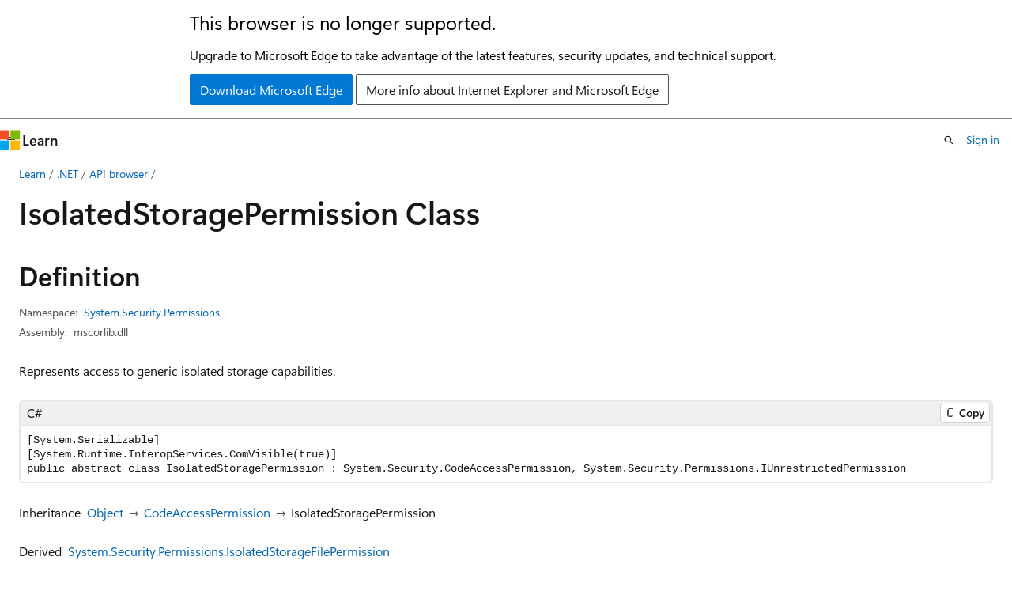

--- FILE ---
content_type: text/html
request_url: https://learn.microsoft.com/en-us/dotnet/api/system.security.permissions.isolatedstoragepermission?view=netframework-4.7.1
body_size: 78764
content:
 <!DOCTYPE html>
		<html
			class="layout layout-holy-grail   show-table-of-contents reference show-breadcrumb default-focus"
			lang="en-us"
			dir="ltr"
			data-authenticated="false"
			data-auth-status-determined="false"
			data-target="docs"
			x-ms-format-detection="none"
		>
			
		<head>
			<title>IsolatedStoragePermission Class (System.Security.Permissions) | Microsoft Learn</title>
			<meta charset="utf-8" />
			<meta name="viewport" content="width=device-width, initial-scale=1.0" />
			<meta name="color-scheme" content="light dark" />

			<meta name="description" content="Represents access to generic isolated storage capabilities. " />
			<link rel="canonical" href="https://learn.microsoft.com/en-us/dotnet/api/system.security.permissions.isolatedstoragepermission?view=windowsdesktop-10.0" /> 

			<!-- Non-customizable open graph and sharing-related metadata -->
			<meta name="twitter:card" content="summary_large_image" />
			<meta name="twitter:site" content="@MicrosoftLearn" />
			<meta property="og:type" content="website" />
			<meta property="og:image:alt" content="Microsoft Learn" />
			<meta property="og:image" content="https://learn.microsoft.com/en-us/media/open-graph-image.png" />
			<!-- Page specific open graph and sharing-related metadata -->
			<meta property="og:title" content="IsolatedStoragePermission Class (System.Security.Permissions)" />
			<meta property="og:url" content="https://learn.microsoft.com/en-us/dotnet/api/system.security.permissions.isolatedstoragepermission?view=windowsdesktop-10.0" />
			<meta property="og:description" content="Represents access to generic isolated storage capabilities. " />
			<meta name="platform_id" content="1db2bbca-e18e-d2df-6251-9186d1648d45" /> <meta name="scope" content=".NET" />
			<meta name="locale" content="en-us" />
			 <meta name="adobe-target" content="true" /> 
			<meta name="uhfHeaderId" content="MSDocsHeader-DotNet" />

			<meta name="page_type" content="dotnet" />

			<!--page specific meta tags-->
			

			<!-- custom meta tags -->
			
		<meta name="uid" content="System.Security.Permissions.IsolatedStoragePermission" />
	
		<meta name="namespace" content="System.Security.Permissions" />
	
		<meta name="monikers" content="netframework-1.1" />
	
		<meta name="monikers" content="netstandard-2.0-pp" />
	
		<meta name="monikers" content="netframework-2.0" />
	
		<meta name="monikers" content="windowsdesktop-3.0" />
	
		<meta name="monikers" content="netframework-3.0" />
	
		<meta name="monikers" content="netframework-3.5" />
	
		<meta name="monikers" content="windowsdesktop-3.1" />
	
		<meta name="monikers" content="netframework-4.0" />
	
		<meta name="monikers" content="netframework-4.5" />
	
		<meta name="monikers" content="netframework-4.5.1" />
	
		<meta name="monikers" content="netframework-4.5.2" />
	
		<meta name="monikers" content="netframework-4.6" />
	
		<meta name="monikers" content="netframework-4.6.1" />
	
		<meta name="monikers" content="netframework-4.6.2" />
	
		<meta name="monikers" content="netframework-4.7" />
	
		<meta name="monikers" content="netframework-4.7.1-pp" />
	
		<meta name="monikers" content="netframework-4.7.1" />
	
		<meta name="monikers" content="netframework-4.7.2-pp" />
	
		<meta name="monikers" content="netframework-4.7.2" />
	
		<meta name="monikers" content="netframework-4.8-pp" />
	
		<meta name="monikers" content="netframework-4.8" />
	
		<meta name="monikers" content="netframework-4.8.1-pp" />
	
		<meta name="monikers" content="netframework-4.8.1" />
	
		<meta name="monikers" content="windowsdesktop-5.0" />
	
		<meta name="monikers" content="windowsdesktop-6.0" />
	
		<meta name="monikers" content="windowsdesktop-7.0" />
	
		<meta name="monikers" content="net-8.0-pp" />
	
		<meta name="monikers" content="windowsdesktop-8.0" />
	
		<meta name="monikers" content="net-9.0-pp" />
	
		<meta name="monikers" content="windowsdesktop-9.0" />
	
		<meta name="monikers" content="net-10.0-pp" />
	
		<meta name="monikers" content="windowsdesktop-10.0" />
	
		<meta name="schema" content="NetType" />
	
		<meta name="breadcrumb_path" content="/dotnet/breadcrumb/toc.json" />
	
		<meta name="recommendations" content="true" />
	
		<meta name="author" content="dotnet-bot" />
	
		<meta name="ms.author" content="dotnetcontent" />
	
		<meta name="ms.date" content="2025-07-01T00:00:00Z" />
	
		<meta name="show_latex" content="true" />
	
		<meta name="apiPlatform" content="dotnet" />
	
		<meta name="ms.topic" content="reference" />
	
		<meta name="ms.service" content="dotnet-api" />
	
		<meta name="products" content="https://authoring-docs-microsoft.poolparty.biz/devrel/7696cda6-0510-47f6-8302-71bb5d2e28cf" />
	
		<meta name="feedback_system" content="OpenSource" />
	
		<meta name="feedback_product_url" content="https://aka.ms/feedback/report?space=61" />
	
		<meta name="feedback_help_link_url" content="https://learn.microsoft.com/answers/tags/97/dotnet" />
	
		<meta name="feedback_help_link_type" content="get-help-at-qna" />
	
		<meta name="ms.subservice" content="system.security" />
	
		<meta name="APIName" content="System.Security.Permissions.IsolatedStoragePermission" />
	
		<meta name="APILocation" content="mscorlib.dll" />
	
		<meta name="APILocation" content="System.Security.Permissions.dll" />
	
		<meta name="TopicType" content="apiref" />
	
		<meta name="APIType" content="Assembly" />
	
		<meta name="document_id" content="84aaf022-e8e6-573c-c7f8-20c869030fe9" />
	
		<meta name="document_version_independent_id" content="febc1ac3-a72b-ee8e-e258-217b09c7fe60" />
	
		<meta name="updated_at" content="2026-01-08T16:37:00Z" />
	
		<meta name="original_content_git_url" content="https://github.com/dotnet/dotnet-api-docs/blob/live/xml/System.Security.Permissions/IsolatedStoragePermission.xml" />
	
		<meta name="gitcommit" content="https://github.com/dotnet/dotnet-api-docs/blob/8951105f79a6069b2bba757535c0cd593cb2377d/xml/System.Security.Permissions/IsolatedStoragePermission.xml" />
	
		<meta name="git_commit_id" content="8951105f79a6069b2bba757535c0cd593cb2377d" />
	
		<meta name="default_moniker" content="windowsdesktop-10.0" />
	
		<meta name="site_name" content="Docs" />
	
		<meta name="depot_name" content="VS.dotnet-api-docs" />
	
		<meta name="page_kind" content="class" />
	
		<meta name="ms.assetid" content="System.Security.Permissions.IsolatedStoragePermission" />
	
		<meta name="toc_rel" content="_splitted/system.security.permissions/toc.json" />
	
		<meta name="search.mshattr.devlang" content="csharp vb fsharp cpp" />
	
		<meta name="asset_id" content="api/system.security.permissions.isolatedstoragepermission" />
	
		<meta name="moniker_range_name" content="ad9645221df901a13c540be466fb041e" />
	
		<meta name="item_type" content="Content" />
	
		<meta name="source_path" content="xml/System.Security.Permissions/IsolatedStoragePermission.xml" />
	
		<meta name="github_feedback_content_git_url" content="https://github.com/dotnet/dotnet-api-docs/blob/main/xml/System.Security.Permissions/IsolatedStoragePermission.xml" />
	 
		<meta name="cmProducts" content="https://authoring-docs-microsoft.poolparty.biz/devrel/7696cda6-0510-47f6-8302-71bb5d2e28cf" data-source="generated" />
	
		<meta name="spProducts" content="https://authoring-docs-microsoft.poolparty.biz/devrel/69c76c32-967e-4c65-b89a-74cc527db725" data-source="generated" />
	

			<!-- assets and js globals -->
			
			<link rel="stylesheet" href="/static/assets/0.4.03301.7415-7dd881c1/styles/site-ltr.css" />
			
			<link rel="preconnect" href="//mscom.demdex.net" crossorigin />
						<link rel="dns-prefetch" href="//target.microsoft.com" />
						<link rel="dns-prefetch" href="//microsoftmscompoc.tt.omtrdc.net" />
						<link
							rel="preload"
							as="script"
							href="/static/third-party/adobe-target/at-js/2.9.0/at.js"
							integrity="sha384-l4AKhsU8cUWSht4SaJU5JWcHEWh1m4UTqL08s6b/hqBLAeIDxTNl+AMSxTLx6YMI"
							crossorigin="anonymous"
							id="adobe-target-script"
							type="application/javascript"
						/>
			<script src="https://wcpstatic.microsoft.com/mscc/lib/v2/wcp-consent.js"></script>
			<script src="https://js.monitor.azure.com/scripts/c/ms.jsll-4.min.js"></script>
			<script src="/_themes/docs.theme/master/en-us/_themes/global/deprecation.js"></script>

			<!-- msdocs global object -->
			<script id="msdocs-script">
		var msDocs = {
  "environment": {
    "accessLevel": "online",
    "azurePortalHostname": "portal.azure.com",
    "reviewFeatures": false,
    "supportLevel": "production",
    "systemContent": true,
    "siteName": "learn",
    "legacyHosting": false
  },
  "data": {
    "contentLocale": "en-us",
    "contentDir": "ltr",
    "userLocale": "en-us",
    "userDir": "ltr",
    "pageTemplate": "Reference",
    "brand": "",
    "context": {},
    "standardFeedback": false,
    "showFeedbackReport": false,
    "feedbackHelpLinkType": "get-help-at-qna",
    "feedbackHelpLinkUrl": "https://learn.microsoft.com/answers/tags/97/dotnet",
    "feedbackSystem": "OpenSource",
    "feedbackGitHubRepo": "dotnet/dotnet-api-docs",
    "feedbackProductUrl": "https://aka.ms/feedback/report?space=61",
    "extendBreadcrumb": false,
    "isEditDisplayable": true,
    "isPrivateUnauthorized": false,
    "hideViewSource": false,
    "isPermissioned": false,
    "hasRecommendations": false,
    "contributors": [
      {
        "name": "gewarren",
        "url": "https://github.com/gewarren"
      },
      {
        "name": "TianqiZhang",
        "url": "https://github.com/TianqiZhang"
      },
      {
        "name": "BillWagner",
        "url": "https://github.com/BillWagner"
      },
      {
        "name": "jkotas",
        "url": "https://github.com/jkotas"
      },
      {
        "name": "mairaw",
        "url": "https://github.com/mairaw"
      },
      {
        "name": "dend",
        "url": "https://github.com/dend"
      },
      {
        "name": "yishengjin1413",
        "url": "https://github.com/yishengjin1413"
      }
    ],
    "mathjax": {},
    "defaultDevLang": "csharp",
    "openSourceFeedbackIssueUrl": "https://github.com/dotnet/dotnet-api-docs/issues/new?template=z-customer-feedback.yml",
    "openSourceFeedbackIssueTitle": ""
  },
  "functions": {}
};;
	</script>

			<!-- base scripts, msdocs global should be before this -->
			<script src="/static/assets/0.4.03301.7415-7dd881c1/scripts/en-us/index-docs.js"></script>
			

			<!-- json-ld -->
			
		</head>
	
			<body
				id="body"
				data-bi-name="body"
				class="layout-body "
				lang="en-us"
				dir="ltr"
			>
				<header class="layout-body-header">
		<div class="header-holder has-default-focus">
			
		<a
			href="#main"
			
			style="z-index: 1070"
			class="outline-color-text visually-hidden-until-focused position-fixed inner-focus focus-visible top-0 left-0 right-0 padding-xs text-align-center background-color-body"
			
		>
			Skip to main content
		</a>
	
		<a
			href="#side-doc-outline"
			
			style="z-index: 1070"
			class="outline-color-text visually-hidden-until-focused position-fixed inner-focus focus-visible top-0 left-0 right-0 padding-xs text-align-center background-color-body"
			
		>
			Skip to in-page navigation
		</a>
	
		<a
			href="#"
			data-skip-to-ask-learn
			style="z-index: 1070"
			class="outline-color-text visually-hidden-until-focused position-fixed inner-focus focus-visible top-0 left-0 right-0 padding-xs text-align-center background-color-body"
			hidden
		>
			Skip to Ask Learn chat experience
		</a>
	

			<div hidden id="cookie-consent-holder" data-test-id="cookie-consent-container"></div>
			<!-- Unsupported browser warning -->
			<div
				id="unsupported-browser"
				style="background-color: white; color: black; padding: 16px; border-bottom: 1px solid grey;"
				hidden
			>
				<div style="max-width: 800px; margin: 0 auto;">
					<p style="font-size: 24px">This browser is no longer supported.</p>
					<p style="font-size: 16px; margin-top: 16px;">
						Upgrade to Microsoft Edge to take advantage of the latest features, security updates, and technical support.
					</p>
					<div style="margin-top: 12px;">
						<a
							href="https://go.microsoft.com/fwlink/p/?LinkID=2092881 "
							style="background-color: #0078d4; border: 1px solid #0078d4; color: white; padding: 6px 12px; border-radius: 2px; display: inline-block;"
						>
							Download Microsoft Edge
						</a>
						<a
							href="https://learn.microsoft.com/en-us/lifecycle/faq/internet-explorer-microsoft-edge"
							style="background-color: white; padding: 6px 12px; border: 1px solid #505050; color: #171717; border-radius: 2px; display: inline-block;"
						>
							More info about Internet Explorer and Microsoft Edge
						</a>
					</div>
				</div>
			</div>
			<!-- site header -->
			<header
				id="ms--site-header"
				data-test-id="site-header-wrapper"
				role="banner"
				itemscope="itemscope"
				itemtype="http://schema.org/Organization"
			>
				<div
					id="ms--mobile-nav"
					class="site-header display-none-tablet padding-inline-none gap-none"
					data-bi-name="mobile-header"
					data-test-id="mobile-header"
				></div>
				<div
					id="ms--primary-nav"
					class="site-header display-none display-flex-tablet"
					data-bi-name="L1-header"
					data-test-id="primary-header"
				></div>
				<div
					id="ms--secondary-nav"
					class="site-header display-none display-flex-tablet"
					data-bi-name="L2-header"
					data-test-id="secondary-header"
					
				></div>
			</header>
			
		<!-- banner -->
		<div data-banner>
			<div id="disclaimer-holder"></div>
			
		</div>
		<!-- banner end -->
	
		</div>
	</header>
				 <section
					id="layout-body-menu"
					class="layout-body-menu display-flex"
					data-bi-name="menu"
			  >
					
		<div
			id="left-container"
			class="left-container display-none display-block-tablet padding-inline-sm padding-bottom-sm width-full"
			data-toc-container="true"
		>
			<!-- Regular TOC content (default) -->
			<div id="ms--toc-content" class="height-full">
				<nav
					id="affixed-left-container"
					class="margin-top-sm-tablet position-sticky display-flex flex-direction-column"
					aria-label="Primary"
					data-bi-name="left-toc"
					role="navigation"
				></nav>
			</div>
			<!-- Collapsible TOC content (hidden by default) -->
			<div id="ms--toc-content-collapsible" class="height-full" hidden>
				<nav
					id="affixed-left-container"
					class="margin-top-sm-tablet position-sticky display-flex flex-direction-column"
					aria-label="Primary"
					data-bi-name="left-toc"
					role="navigation"
				>
					<div
						id="ms--collapsible-toc-header"
						class="display-flex justify-content-flex-end margin-bottom-xxs"
					>
						<button
							type="button"
							class="button button-clear inner-focus"
							data-collapsible-toc-toggle
							aria-expanded="true"
							aria-controls="ms--collapsible-toc-content"
							aria-label="Table of contents"
						>
							<span class="icon font-size-h4" aria-hidden="true">
								<span class="docon docon-panel-left-contract"></span>
							</span>
						</button>
					</div>
				</nav>
			</div>
		</div>
	
			  </section>

				<main
					id="main"
					role="main"
					class="layout-body-main "
					data-bi-name="content"
					lang="en-us"
					dir="ltr"
				>
					
			<div
		id="ms--content-header"
		class="content-header default-focus border-bottom-none"
		data-bi-name="content-header"
	>
		<div class="content-header-controls margin-xxs margin-inline-sm-tablet">
			<button
				type="button"
				class="contents-button button button-sm margin-right-xxs"
				data-bi-name="contents-expand"
				aria-haspopup="true"
				data-contents-button
			>
				<span class="icon" aria-hidden="true"><span class="docon docon-menu"></span></span>
				<span class="contents-expand-title"> Table of contents </span>
			</button>
			<button
				type="button"
				class="ap-collapse-behavior ap-expanded button button-sm"
				data-bi-name="ap-collapse"
				aria-controls="action-panel"
			>
				<span class="icon" aria-hidden="true"><span class="docon docon-exit-mode"></span></span>
				<span>Exit editor mode</span>
			</button>
		</div>
	</div>
			<div data-main-column class="padding-sm padding-top-none padding-top-sm-tablet">
				<div>
					
		<div id="article-header" class="background-color-body margin-bottom-xs display-none-print">
			<div class="display-flex align-items-center justify-content-space-between">
				
		<details
			id="article-header-breadcrumbs-overflow-popover"
			class="popover"
			data-for="article-header-breadcrumbs"
		>
			<summary
				class="button button-clear button-primary button-sm inner-focus"
				aria-label="All breadcrumbs"
			>
				<span class="icon">
					<span class="docon docon-more"></span>
				</span>
			</summary>
			<div id="article-header-breadcrumbs-overflow" class="popover-content padding-none"></div>
		</details>

		<bread-crumbs
			id="article-header-breadcrumbs"
			role="group"
			aria-label="Breadcrumbs"
			data-test-id="article-header-breadcrumbs"
			class="overflow-hidden flex-grow-1 margin-right-sm margin-right-md-tablet margin-right-lg-desktop margin-left-negative-xxs padding-left-xxs"
		></bread-crumbs>
	 
		<div
			id="article-header-page-actions"
			class="opacity-none margin-left-auto display-flex flex-wrap-no-wrap align-items-stretch"
		>
			
		<button
			class="button button-sm border-none inner-focus display-none-tablet flex-shrink-0 "
			data-bi-name="ask-learn-assistant-entry"
			data-test-id="ask-learn-assistant-modal-entry-mobile"
			data-ask-learn-modal-entry
			
			type="button"
			style="min-width: max-content;"
			aria-expanded="false"
			aria-label="Ask Learn"
			hidden
		>
			<span class="icon font-size-lg" aria-hidden="true">
				<span class="docon docon-chat-sparkle-fill gradient-ask-learn-logo"></span>
			</span>
		</button>
		<button
			class="button button-sm display-none display-inline-flex-tablet display-none-desktop flex-shrink-0 margin-right-xxs border-color-ask-learn "
			data-bi-name="ask-learn-assistant-entry"
			
			data-test-id="ask-learn-assistant-modal-entry-tablet"
			data-ask-learn-modal-entry
			type="button"
			style="min-width: max-content;"
			aria-expanded="false"
			hidden
		>
			<span class="icon font-size-lg" aria-hidden="true">
				<span class="docon docon-chat-sparkle-fill gradient-ask-learn-logo"></span>
			</span>
			<span>Ask Learn</span>
		</button>
		<button
			class="button button-sm display-none flex-shrink-0 display-inline-flex-desktop margin-right-xxs border-color-ask-learn "
			data-bi-name="ask-learn-assistant-entry"
			
			data-test-id="ask-learn-assistant-flyout-entry"
			data-ask-learn-flyout-entry
			data-flyout-button="toggle"
			type="button"
			style="min-width: max-content;"
			aria-expanded="false"
			aria-controls="ask-learn-flyout"
			hidden
		>
			<span class="icon font-size-lg" aria-hidden="true">
				<span class="docon docon-chat-sparkle-fill gradient-ask-learn-logo"></span>
			</span>
			<span>Ask Learn</span>
		</button>
	 
		<button
			type="button"
			id="ms--focus-mode-button"
			data-focus-mode
			data-bi-name="focus-mode-entry"
			class="button button-sm flex-shrink-0 margin-right-xxs display-none display-inline-flex-desktop"
		>
			<span class="icon font-size-lg" aria-hidden="true">
				<span class="docon docon-glasses"></span>
			</span>
			<span>Focus mode</span>
		</button>
	 
		<div class="language dropdown display-flex align-items-center">
			<button
				type="button"
				class="dropdown-trigger button button-clear button-sm button-primary"
				aria-expanded="false"
				title="Language"
				data-bi-name="language"
			>
				<span class="lang-title align-self-flex-start" dir="ltr">Language</span>
				<span class="icon" aria-hidden="true">
					<span class="docon docon-chevron-down-light expanded-indicator"></span>
				</span>
			</button>
			<div class="language-selector dropdown-menu padding-xxs">
				<ul data-bi-name="language-links" dir="ltr">
					
			<li>
				<button
					type="button"
					class="button button-clear button-sm button-block"
					data-bi-name="lang-csharp"
					aria-pressed="false"
				>
					csharp
				</button>
			</li>
		
			<li>
				<button
					type="button"
					class="button button-clear button-sm button-block"
					data-bi-name="lang-vb"
					aria-pressed="false"
				>
					vb
				</button>
			</li>
		
			<li>
				<button
					type="button"
					class="button button-clear button-sm button-block"
					data-bi-name="lang-fsharp"
					aria-pressed="false"
				>
					fsharp
				</button>
			</li>
		
			<li>
				<button
					type="button"
					class="button button-clear button-sm button-block"
					data-bi-name="lang-cpp"
					aria-pressed="false"
				>
					cpp
				</button>
			</li>
		
				</ul>
			</div>
		</div>
	

			<details class="popover popover-right" id="article-header-page-actions-overflow">
				<summary
					class="justify-content-flex-start button button-clear button-sm button-primary inner-focus"
					aria-label="More actions"
					title="More actions"
				>
					<span class="icon" aria-hidden="true">
						<span class="docon docon-more-vertical"></span>
					</span>
				</summary>
				<div class="popover-content">
					
		<button
			data-page-action-item="overflow-mobile"
			type="button"
			class="button-block button-sm inner-focus button button-clear display-none-tablet justify-content-flex-start text-align-left"
			data-bi-name="contents-expand"
			data-contents-button
			data-popover-close
		>
			<span class="icon">
				<span class="docon docon-editor-list-bullet" aria-hidden="true"></span>
			</span>
			<span class="contents-expand-title">Table of contents</span>
		</button>
	 
		<a
			id="lang-link-overflow"
			class="button-sm inner-focus button button-clear button-block justify-content-flex-start text-align-left"
			data-bi-name="language-toggle"
			data-page-action-item="overflow-all"
			data-check-hidden="true"
			data-read-in-link
			href="#"
			hidden
		>
			<span class="icon" aria-hidden="true" data-read-in-link-icon>
				<span class="docon docon-locale-globe"></span>
			</span>
			<span data-read-in-link-text>Read in English</span>
		</a>
	 
		<button
			type="button"
			class="collection button button-clear button-sm button-block justify-content-flex-start text-align-left inner-focus"
			data-list-type="collection"
			data-bi-name="collection"
			data-page-action-item="overflow-all"
			data-check-hidden="true"
			data-popover-close
		>
			<span class="icon" aria-hidden="true">
				<span class="docon docon-circle-addition"></span>
			</span>
			<span class="collection-status">Add</span>
		</button>
	
					
		<button
			type="button"
			class="collection button button-block button-clear button-sm justify-content-flex-start text-align-left inner-focus"
			data-list-type="plan"
			data-bi-name="plan"
			data-page-action-item="overflow-all"
			data-check-hidden="true"
			data-popover-close
			hidden
		>
			<span class="icon" aria-hidden="true">
				<span class="docon docon-circle-addition"></span>
			</span>
			<span class="plan-status">Add to plan</span>
		</button>
	  
		<a
			data-contenteditbtn
			class="button button-clear button-block button-sm inner-focus justify-content-flex-start text-align-left text-decoration-none"
			data-bi-name="edit"
			
			href="https://github.com/dotnet/dotnet-api-docs/blob/main/xml/System.Security.Permissions/IsolatedStoragePermission.xml"
			data-original_content_git_url="https://github.com/dotnet/dotnet-api-docs/blob/live/xml/System.Security.Permissions/IsolatedStoragePermission.xml"
			data-original_content_git_url_template="{repo}/blob/{branch}/xml/System.Security.Permissions/IsolatedStoragePermission.xml"
			data-pr_repo=""
			data-pr_branch=""
		>
			<span class="icon" aria-hidden="true">
				<span class="docon docon-edit-outline"></span>
			</span>
			<span>Edit</span>
		</a>
	
					
		<hr class="margin-block-xxs" />
		<h4 class="font-size-sm padding-left-xxs">Share via</h4>
		
					<a
						class="button button-clear button-sm inner-focus button-block justify-content-flex-start text-align-left text-decoration-none share-facebook"
						data-bi-name="facebook"
						data-page-action-item="overflow-all"
						href="#"
					>
						<span class="icon color-primary" aria-hidden="true">
							<span class="docon docon-facebook-share"></span>
						</span>
						<span>Facebook</span>
					</a>

					<a
						href="#"
						class="button button-clear button-sm inner-focus button-block justify-content-flex-start text-align-left text-decoration-none share-twitter"
						data-bi-name="twitter"
						data-page-action-item="overflow-all"
					>
						<span class="icon color-text" aria-hidden="true">
							<span class="docon docon-xlogo-share"></span>
						</span>
						<span>x.com</span>
					</a>

					<a
						href="#"
						class="button button-clear button-sm inner-focus button-block justify-content-flex-start text-align-left text-decoration-none share-linkedin"
						data-bi-name="linkedin"
						data-page-action-item="overflow-all"
					>
						<span class="icon color-primary" aria-hidden="true">
							<span class="docon docon-linked-in-logo"></span>
						</span>
						<span>LinkedIn</span>
					</a>
					<a
						href="#"
						class="button button-clear button-sm inner-focus button-block justify-content-flex-start text-align-left text-decoration-none share-email"
						data-bi-name="email"
						data-page-action-item="overflow-all"
					>
						<span class="icon color-primary" aria-hidden="true">
							<span class="docon docon-mail-message"></span>
						</span>
						<span>Email</span>
					</a>
			  
	 
		<hr class="margin-block-xxs" />
		<button
			class="button button-block button-clear button-sm justify-content-flex-start text-align-left inner-focus"
			type="button"
			data-bi-name="print"
			data-page-action-item="overflow-all"
			data-popover-close
			data-print-page
			data-check-hidden="true"
		>
			<span class="icon color-primary" aria-hidden="true">
				<span class="docon docon-print"></span>
			</span>
			<span>Print</span>
		</button>
	
				</div>
			</details>
		</div>
	
			</div>
		</div>
	  
		<!-- privateUnauthorizedTemplate is hidden by default -->
		<div unauthorized-private-section data-bi-name="permission-content-unauthorized-private" hidden>
			<hr class="hr margin-top-xs margin-bottom-sm" />
			<div class="notification notification-info">
				<div class="notification-content">
					<p class="margin-top-none notification-title">
						<span class="icon">
							<span class="docon docon-exclamation-circle-solid" aria-hidden="true"></span>
						</span>
						<span>Note</span>
					</p>
					<p class="margin-top-none authentication-determined not-authenticated">
						Access to this page requires authorization. You can try <a class="docs-sign-in" href="#" data-bi-name="permission-content-sign-in">signing in</a> or <a  class="docs-change-directory" data-bi-name="permisson-content-change-directory">changing directories</a>.
					</p>
					<p class="margin-top-none authentication-determined authenticated">
						Access to this page requires authorization. You can try <a class="docs-change-directory" data-bi-name="permisson-content-change-directory">changing directories</a>.
					</p>
				</div>
			</div>
		</div>
	
					<div class="content"></div>
					 
		<div data-id="ai-summary" hidden>
			<div id="ms--ai-summary-cta" class="margin-top-xs display-flex align-items-center">
				<span class="icon" aria-hidden="true">
					<span class="docon docon-sparkle-fill gradient-text-vivid"></span>
				</span>
				<button
					id="ms--ai-summary"
					type="button"
					class="tag tag-sm tag-suggestion margin-left-xxs"
					data-test-id="ai-summary-cta"
					data-bi-name="ai-summary-cta"
					data-an="ai-summary"
				>
					<span class="ai-summary-cta-text">
						Summarize this article for me
					</span>
				</button>
			</div>
			<!-- Slot where the client will render the summary card after the user clicks the CTA -->
			<div id="ms--ai-summary-header" class="margin-top-xs"></div>
		</div>
	 
					<div class="content"><div data-chunk-ids="0">
<h1>Isolated<wbr>Storage<wbr>Permission Class</h1>

<nav id="center-doc-outline" class="doc-outline is-hidden-desktop display-none-print margin-bottom-sm" data-bi-name="intopic toc" aria-label="">
  <h2 class="title is-6 margin-block-xs"></h2>
</nav>
<h2 id="definition">Definition</h2>

<div class="metadata">
		<dl class="attributeList">
			<dt>Namespace:</dt>
			<dd>
				<span class="break-text"> <a class="xref" href="system.security.permissions?view=netframework-4.7.1" data-linktype="relative-path">System.Security.Permissions</a> </span>
			</dd>
		</dl>


		<dl class="attributeList" data-moniker=" net-10.0-pp net-8.0-pp net-9.0-pp netframework-4.7.1-pp netframework-4.7.2-pp netframework-4.8-pp netframework-4.8.1-pp netstandard-2.0-pp windowsdesktop-10.0 windowsdesktop-3.0 windowsdesktop-3.1 windowsdesktop-5.0 windowsdesktop-6.0 windowsdesktop-7.0 windowsdesktop-8.0 windowsdesktop-9.0 ">
			<dt>Assembly:</dt><dd>System.Security.Permissions.dll</dd>
		</dl>
		<dl class="attributeList" data-moniker=" netframework-1.1 netframework-2.0 netframework-3.0 netframework-3.5 netframework-4.0 netframework-4.5 netframework-4.5.1 netframework-4.5.2 netframework-4.6 netframework-4.6.1 netframework-4.6.2 netframework-4.7 netframework-4.7.1 netframework-4.7.2 netframework-4.8 netframework-4.8.1 ">
			<dt>Assembly:</dt><dd>mscorlib.dll</dd>
		</dl>

		<dl class="attributeList" data-moniker=" net-10.0-pp net-8.0-pp net-9.0-pp netframework-4.7.1-pp netframework-4.7.2-pp netframework-4.8-pp netframework-4.8.1-pp netstandard-2.0-pp ">
			<dt>Package:</dt><dd>System.Security.Permissions v10.0.1</dd>
		</dl>


	<dl class="attributeList" data-moniker=" net-10.0-pp net-8.0-pp net-9.0-pp ">
		<dt>Source:</dt><dd><a href="https://github.com/dotnet/dotnet/blob/fad253f51b461736dfd3cd9c15977bb7493becef/src/runtime/src/libraries/System.Security.Permissions/src/System/Security/Permissions/IsolatedStoragePermission.cs" data-linktype="external">IsolatedStoragePermission.cs</a></dd>
	</dl>
	<dl class="attributeList" data-moniker=" net-7.0 net-7.0-pp windowsdesktop-8.0 ">
		<dt>Source:</dt><dd><a href="https://github.com/dotnet/runtime/blob/5535e31a712343a63f5d7d796cd874e563e5ac14/src/libraries/System.Security.Permissions/src/System/Security/Permissions/IsolatedStoragePermission.cs" data-linktype="external">IsolatedStoragePermission.cs</a></dd>
	</dl>
	<dl class="attributeList" data-moniker=" net-8.0 net-9.0 ">
		<dt>Source:</dt><dd><a href="https://github.com/dotnet/runtime/blob/990ebf52fc408ca45929fd176d2740675a67fab8/src/libraries/System.Security.Permissions/src/System/Security/Permissions/IsolatedStoragePermission.cs" data-linktype="external">IsolatedStoragePermission.cs</a></dd>
	</dl>
	<dl class="attributeList" data-moniker=" windowsdesktop-10.0 ">
		<dt>Source:</dt><dd><a href="https://github.com/dotnet/dotnet/blob/b0f34d51fccc69fd334253924abd8d6853fad7aa/src/runtime/src/libraries/System.Security.Permissions/src/System/Security/Permissions/IsolatedStoragePermission.cs" data-linktype="external">IsolatedStoragePermission.cs</a></dd>
	</dl>
	<dl class="attributeList" data-moniker=" windowsdesktop-7.0 ">
		<dt>Source:</dt><dd><a href="https://github.com/dotnet/runtime/blob/d099f075e45d2aa6007a22b71b45a08758559f80/src/libraries/System.Security.Permissions/src/System/Security/Permissions/IsolatedStoragePermission.cs" data-linktype="external">IsolatedStoragePermission.cs</a></dd>
	</dl>
	<dl class="attributeList" data-moniker=" windowsdesktop-9.0 ">
		<dt>Source:</dt><dd><a href="https://github.com/dotnet/runtime/blob/9d5a6a9aa463d6d10b0b0ba6d5982cc82f363dc3/src/libraries/System.Security.Permissions/src/System/Security/Permissions/IsolatedStoragePermission.cs" data-linktype="external">IsolatedStoragePermission.cs</a></dd>
	</dl>
</div><div class="alert is-primary is-hidden moniker-display-boilerplate">
    <p class="alert-title">
      <span class="docon docon-status-info-outline" aria-hidden="true"></span> Important
    </p>
    <p>Some information relates to prerelease product that may be substantially modified before it’s released. Microsoft makes no warranties, express or implied, with respect to the information provided here.</p>
</div>    <div class="alert is-danger" data-moniker=" net-10.0-pp net-8.0-pp net-9.0-pp windowsdesktop-10.0 windowsdesktop-5.0 windowsdesktop-6.0 windowsdesktop-7.0 windowsdesktop-8.0 windowsdesktop-9.0 ">
        <span aria-hidden="true" class="icon is-small">
	        <span class="docon docon-status-failure-outline"></span>
        </span>
        <div class="alert-title" style="display:inline-block"><p>Caution</p></div>
            <p>Code Access Security is not supported or honored by the runtime.</p>

    </div>

	<div class="summaryHolder">
		<div class="summary clearFix has-text-wrap">
			<p>Represents access to generic isolated storage capabilities.</p>

		</div>
	</div>

	<pre class="wrap" data-moniker=" net-10.0-pp net-8.0-pp net-9.0-pp netframework-1.1 netframework-2.0 netframework-3.0 netframework-3.5 netframework-4.0 netframework-4.5 netframework-4.5.1 netframework-4.5.2 netframework-4.6 netframework-4.6.1 netframework-4.6.2 netframework-4.7 netframework-4.7.1 netframework-4.7.1-pp netframework-4.7.2 netframework-4.7.2-pp netframework-4.8 netframework-4.8-pp netframework-4.8.1 netframework-4.8.1-pp netstandard-2.0-pp windowsdesktop-10.0 windowsdesktop-3.0 windowsdesktop-3.1 windowsdesktop-5.0 windowsdesktop-6.0 windowsdesktop-7.0 windowsdesktop-8.0 windowsdesktop-9.0 "><code class="cpp lang-cpp" dir="ltr">public ref class IsolatedStoragePermission abstract : System::Security::CodeAccessPermission, System::Security::Permissions::IUnrestrictedPermission</code></pre>
	<pre class="wrap" data-moniker=" net-10.0-pp net-8.0-pp net-9.0-pp windowsdesktop-10.0 windowsdesktop-5.0 windowsdesktop-6.0 windowsdesktop-7.0 windowsdesktop-8.0 windowsdesktop-9.0 "><code class="csharp lang-csharp" dir="ltr">[System.Obsolete("Code Access Security is not supported or honored by the runtime.", DiagnosticId="SYSLIB0003", UrlFormat="https://aka.ms/dotnet-warnings/{0}")]
public abstract class IsolatedStoragePermission : System.Security.CodeAccessPermission, System.Security.Permissions.IUnrestrictedPermission</code></pre>
	<pre class="wrap" data-moniker=" netframework-1.1 "><code class="csharp lang-csharp" dir="ltr">[System.Serializable]
public abstract class IsolatedStoragePermission : System.Security.CodeAccessPermission, System.Security.Permissions.IUnrestrictedPermission</code></pre>
	<pre class="wrap" data-moniker=" netframework-2.0 netframework-3.0 netframework-3.5 netframework-4.0 netframework-4.5 netframework-4.5.1 netframework-4.5.2 netframework-4.6 netframework-4.6.1 netframework-4.6.2 netframework-4.7 netframework-4.7.1 netframework-4.7.2 netframework-4.8 netframework-4.8.1 "><code class="csharp lang-csharp" dir="ltr">[System.Serializable]
[System.Runtime.InteropServices.ComVisible(true)]
public abstract class IsolatedStoragePermission : System.Security.CodeAccessPermission, System.Security.Permissions.IUnrestrictedPermission</code></pre>
	<pre class="wrap" data-moniker=" netframework-4.7.1-pp netframework-4.7.2-pp netframework-4.8-pp netframework-4.8.1-pp netstandard-2.0-pp windowsdesktop-3.0 windowsdesktop-3.1 "><code class="csharp lang-csharp" dir="ltr">public abstract class IsolatedStoragePermission : System.Security.CodeAccessPermission, System.Security.Permissions.IUnrestrictedPermission</code></pre>
	<pre class="wrap" data-moniker=" net-10.0-pp net-8.0-pp net-9.0-pp windowsdesktop-10.0 windowsdesktop-5.0 windowsdesktop-6.0 windowsdesktop-7.0 windowsdesktop-8.0 windowsdesktop-9.0 "><code class="fsharp lang-fsharp" dir="ltr">[&lt;System.Obsolete("Code Access Security is not supported or honored by the runtime.", DiagnosticId="SYSLIB0003", UrlFormat="https://aka.ms/dotnet-warnings/{0}")&gt;]
type IsolatedStoragePermission = class
    inherit CodeAccessPermission
    interface IUnrestrictedPermission</code></pre>
	<pre class="wrap" data-moniker=" netframework-1.1 "><code class="fsharp lang-fsharp" dir="ltr">[&lt;System.Serializable&gt;]
type IsolatedStoragePermission = class
    inherit CodeAccessPermission
    interface IUnrestrictedPermission</code></pre>
	<pre class="wrap" data-moniker=" netframework-2.0 netframework-3.0 netframework-3.5 netframework-4.0 netframework-4.5 netframework-4.5.1 netframework-4.5.2 netframework-4.6 netframework-4.6.1 netframework-4.6.2 netframework-4.7 netframework-4.7.1 netframework-4.7.2 netframework-4.8 netframework-4.8.1 "><code class="fsharp lang-fsharp" dir="ltr">[&lt;System.Serializable&gt;]
[&lt;System.Runtime.InteropServices.ComVisible(true)&gt;]
type IsolatedStoragePermission = class
    inherit CodeAccessPermission
    interface IUnrestrictedPermission</code></pre>
	<pre class="wrap" data-moniker=" netframework-4.7.1-pp netframework-4.7.2-pp netframework-4.8-pp netframework-4.8.1-pp netstandard-2.0-pp windowsdesktop-3.0 windowsdesktop-3.1 "><code class="fsharp lang-fsharp" dir="ltr">type IsolatedStoragePermission = class
    inherit CodeAccessPermission
    interface IUnrestrictedPermission</code></pre>
	<pre class="wrap" data-moniker=" net-10.0-pp net-8.0-pp net-9.0-pp netframework-1.1 netframework-2.0 netframework-3.0 netframework-3.5 netframework-4.0 netframework-4.5 netframework-4.5.1 netframework-4.5.2 netframework-4.6 netframework-4.6.1 netframework-4.6.2 netframework-4.7 netframework-4.7.1 netframework-4.7.1-pp netframework-4.7.2 netframework-4.7.2-pp netframework-4.8 netframework-4.8-pp netframework-4.8.1 netframework-4.8.1-pp netstandard-2.0-pp windowsdesktop-10.0 windowsdesktop-3.0 windowsdesktop-3.1 windowsdesktop-5.0 windowsdesktop-6.0 windowsdesktop-7.0 windowsdesktop-8.0 windowsdesktop-9.0 "><code class="vb lang-vb" dir="ltr">Public MustInherit Class IsolatedStoragePermission
Inherits CodeAccessPermission
Implements IUnrestrictedPermission</code></pre>
		<dl class="attributeList stack">
			<dt>Inheritance</dt>
			<dd>
				<div class="pdlHolder">
							<div class="pdl"><a href="system.object?view=netframework-4.7.1" data-linktype="relative-path">Object</a></div> 
							<div class="pdl"><a href="system.security.codeaccesspermission?view=netframework-4.7.1" data-linktype="relative-path">CodeAccessPermission</a></div> 
					 <span>IsolatedStoragePermission</span> 
				</div>
			</dd>
		</dl>
	<dl id="derived" class="attributeList stack">
		<dt>Derived</dt>
		<dd>
				<div>
					<span class="break-text">
							<a class="xref" href="system.security.permissions.isolatedstoragefilepermission?view=netframework-4.7.1" data-linktype="relative-path">System.Security.Permissions.IsolatedStorageFilePermission</a>
					</span>
				</div>
		</dd>
	</dl>
	<dl class="attributeList stack" data-moniker=" net-10.0-pp net-8.0-pp net-9.0-pp windowsdesktop-10.0 windowsdesktop-5.0 windowsdesktop-6.0 windowsdesktop-7.0 windowsdesktop-8.0 windowsdesktop-9.0 netframework-1.1 netframework-2.0 netframework-3.0 netframework-3.5 netframework-4.0 netframework-4.5 netframework-4.5.1 netframework-4.5.2 netframework-4.6 netframework-4.6.1 netframework-4.6.2 netframework-4.7 netframework-4.7.1 netframework-4.7.2 netframework-4.8 netframework-4.8.1 ">
		<dt>Attributes</dt>
		<dd>
			<div class="cdlHolder">
					<span class="cdl break-text" data-moniker=" net-10.0-pp net-8.0-pp net-9.0-pp windowsdesktop-10.0 windowsdesktop-5.0 windowsdesktop-6.0 windowsdesktop-7.0 windowsdesktop-8.0 windowsdesktop-9.0 ">
						<a class="xref" href="system.obsoleteattribute?view=netframework-4.7.1" title="System.ObsoleteAttribute" data-linktype="relative-path">ObsoleteAttribute</a></span>
					<span class="cdl break-text" data-moniker=" netframework-1.1 netframework-2.0 netframework-3.0 netframework-3.5 netframework-4.0 netframework-4.5 netframework-4.5.1 netframework-4.5.2 netframework-4.6 netframework-4.6.1 netframework-4.6.2 netframework-4.7 netframework-4.7.1 netframework-4.7.2 netframework-4.8 netframework-4.8.1 ">
						<a class="xref" href="system.serializableattribute?view=netframework-4.7.1" title="System.SerializableAttribute" data-linktype="relative-path">SerializableAttribute</a></span>
					<span class="cdl break-text" data-moniker=" netframework-2.0 netframework-3.0 netframework-3.5 netframework-4.0 netframework-4.5 netframework-4.5.1 netframework-4.5.2 netframework-4.6 netframework-4.6.1 netframework-4.6.2 netframework-4.7 netframework-4.7.1 netframework-4.7.2 netframework-4.8 netframework-4.8.1 ">
						<a class="xref" href="system.runtime.interopservices.comvisibleattribute?view=netframework-4.7.1" title="System.Runtime.InteropServices.ComVisibleAttribute" data-linktype="relative-path">ComVisibleAttribute</a></span>
			</div>
		</dd>
	</dl>
	<dl class="attributeList stack">
		<dt>Implements</dt><dd>
		<div class="cdlHolder">
					<span class="cdl">
						<span class="break-text"><a href="system.security.permissions.iunrestrictedpermission?view=netframework-4.7.1" data-linktype="relative-path">IUnrestrictedPermission</a></span>
					</span>
		</div>
		</dd>
	</dl>

	<h2 id="remarks">Remarks</h2>
	<div class="CAUTION">
<p>Caution</p>
<p>Code Access Security (CAS) has been deprecated across all versions of .NET Framework and .NET. Recent versions of .NET do not honor CAS annotations and produce errors if CAS-related APIs are used. Developers should seek alternative means of accomplishing security tasks.</p>
</div>
<p>This class is an abstract base class. This class is never instantiated; instead, classes that extend it and represent access to a particular type of isolated storage are used.</p>



<div data-no-chunk="">
	<h2 id="constructors">
		Constructors
	</h2>
	<table class="table">
		<thead>
			<tr>
				<th>Name</th>
				<th>Description</th>
			</tr>
		</thead>
		<tbody>
				<tr>
	<td>
	<span class="break-text">
		<a class="xref" href="system.security.permissions.isolatedstoragepermission.-ctor?view=netframework-4.7.1#system-security-permissions-isolatedstoragepermission-ctor(system-security-permissions-permissionstate)" data-linktype="relative-path">IsolatedStoragePermission(PermissionState)</a>
	</span>
</td>
	<td class="has-text-wrap">
		<p>Initializes a new instance of the <a class="no-loc" href="system.security.permissions.isolatedstoragepermission?view=netframework-4.7.1" data-linktype="relative-path">IsolatedStoragePermission</a> class with either restricted or unrestricted permission as specified.</p>

	</td>

				</tr>
		</tbody>
	</table>


	<h2 id="properties">
		Properties
	</h2>
	<table class="table">
		<thead>
			<tr>
				<th>Name</th>
				<th>Description</th>
			</tr>
		</thead>
		<tbody>
				<tr>
	<td>
	<span class="break-text">
		<a class="xref" href="system.security.permissions.isolatedstoragepermission.usageallowed?view=netframework-4.7.1#system-security-permissions-isolatedstoragepermission-usageallowed" data-linktype="relative-path">UsageAllowed</a>
	</span>
</td>
	<td class="has-text-wrap">
		<p>Gets or sets the type of isolated storage containment allowed.</p>

	</td>

				</tr>
				<tr>
	<td>
	<span class="break-text">
		<a class="xref" href="system.security.permissions.isolatedstoragepermission.userquota?view=netframework-4.7.1#system-security-permissions-isolatedstoragepermission-userquota" data-linktype="relative-path">UserQuota</a>
	</span>
</td>
	<td class="has-text-wrap">
		<p>Gets or sets the quota on the overall size of each user's total store.</p>

	</td>

				</tr>
		</tbody>
	</table>


	<h2 id="methods">
		Methods
	</h2>
	<table class="table">
		<thead>
			<tr>
				<th>Name</th>
				<th>Description</th>
			</tr>
		</thead>
		<tbody>
				<tr>
	<td>
		<span class="break-text">
			<a class="xref" href="system.security.codeaccesspermission.assert?view=netframework-4.7.1#system-security-codeaccesspermission-assert" data-linktype="relative-path">Assert()</a>
		</span>
	</td>
	<td class="has-text-wrap">
		<p>Declares that the calling code can access the resource protected by a permission demand through the code that calls this method, even if callers higher in the stack have not been granted permission to access the resource. Using <a class="no-loc" href="system.security.codeaccesspermission.assert?view=netframework-4.7.1#system-security-codeaccesspermission-assert" data-linktype="relative-path">Assert()</a> can create security issues.</p>


		(Inherited from <a class="xref" href="system.security.codeaccesspermission?view=netframework-4.7.1" data-linktype="relative-path">CodeAccessPermission</a>)
	</td>
				</tr>
				<tr>
	<td>
		<span class="break-text">
			<a class="xref" href="system.security.codeaccesspermission.copy?view=netframework-4.7.1#system-security-codeaccesspermission-copy" data-linktype="relative-path">Copy()</a>
		</span>
	</td>
	<td class="has-text-wrap">
		<p>When implemented by a derived class, creates and returns an identical copy of the current permission object.</p>


		(Inherited from <a class="xref" href="system.security.codeaccesspermission?view=netframework-4.7.1" data-linktype="relative-path">CodeAccessPermission</a>)
	</td>
				</tr>
				<tr>
	<td>
		<span class="break-text">
			<a class="xref" href="system.security.codeaccesspermission.demand?view=netframework-4.7.1#system-security-codeaccesspermission-demand" data-linktype="relative-path">Demand()</a>
		</span>
	</td>
	<td class="has-text-wrap">
		<p>Forces a <a class="no-loc" href="system.security.securityexception?view=netframework-4.7.1" data-linktype="relative-path">SecurityException</a> at run time if all callers higher in the call stack have not been granted the permission specified by the current instance.</p>


		(Inherited from <a class="xref" href="system.security.codeaccesspermission?view=netframework-4.7.1" data-linktype="relative-path">CodeAccessPermission</a>)
	</td>
				</tr>
				<tr>
	<td>
		<span class="break-text">
			<a class="xref" href="system.security.codeaccesspermission.deny?view=netframework-4.7.1#system-security-codeaccesspermission-deny" data-linktype="relative-path">Deny()</a>
		</span>
	</td>
	<td class="has-text-wrap">
			<div data-moniker=" net-10.0-pp net-8.0-pp net-9.0-pp netframework-4.6.2-pp netframework-4.7-pp windowsdesktop-10.0 windowsdesktop-3.0 windowsdesktop-3.1 windowsdesktop-5.0 windowsdesktop-6.0 windowsdesktop-7.0 windowsdesktop-8.0 windowsdesktop-9.0 ">
		<strong>Obsolete.</strong>
	</div>
	<div data-moniker=" netframework-4.0 netframework-4.5 netframework-4.5.1 netframework-4.5.2 netframework-4.6 netframework-4.6.1 netframework-4.6.2 netframework-4.7 netframework-4.7.1 netframework-4.7.2 netframework-4.8 netframework-4.8.1 ">
		<strong>Obsolete.</strong>
	</div>
<p>Prevents callers higher in the call stack from using the code that calls this method to access the resource specified by the current instance.</p>


		(Inherited from <a class="xref" href="system.security.codeaccesspermission?view=netframework-4.7.1" data-linktype="relative-path">CodeAccessPermission</a>)
	</td>
				</tr>
				<tr data-moniker=" net-10.0-pp net-8.0-pp net-9.0-pp netframework-2.0 netframework-3.0 netframework-3.5 netframework-4.0 netframework-4.5 netframework-4.5.1 netframework-4.5.2 netframework-4.6 netframework-4.6.1 netframework-4.6.2 netframework-4.7 netframework-4.7.1 netframework-4.7.1-pp netframework-4.7.2 netframework-4.7.2-pp netframework-4.8 netframework-4.8-pp netframework-4.8.1 netframework-4.8.1-pp netstandard-2.0-pp windowsdesktop-10.0 windowsdesktop-3.0 windowsdesktop-3.1 windowsdesktop-5.0 windowsdesktop-6.0 windowsdesktop-7.0 windowsdesktop-8.0 windowsdesktop-9.0 ">
	<td>
		<span class="break-text">
			<a class="xref" href="system.security.codeaccesspermission.equals?view=netframework-4.7.1#system-security-codeaccesspermission-equals(system-object)" data-linktype="relative-path">Equals(Object)</a>
		</span>
	</td>
	<td class="has-text-wrap">
		<p>Determines whether the specified <a class="no-loc" href="system.security.codeaccesspermission?view=netframework-4.7.1" data-linktype="relative-path">CodeAccessPermission</a> object is equal to the current <a class="no-loc" href="system.security.codeaccesspermission?view=netframework-4.7.1" data-linktype="relative-path">CodeAccessPermission</a>.</p>


		(Inherited from <a class="xref" href="system.security.codeaccesspermission?view=netframework-4.7.1" data-linktype="relative-path">CodeAccessPermission</a>)
	</td>
				</tr>
				<tr>
	<td>
	<span class="break-text">
		<a class="xref" href="system.security.permissions.isolatedstoragepermission.fromxml?view=netframework-4.7.1#system-security-permissions-isolatedstoragepermission-fromxml(system-security-securityelement)" data-linktype="relative-path">FromXml(SecurityElement)</a>
	</span>
</td>
	<td class="has-text-wrap">
		<p>Reconstructs a permission with a specified state from an XML encoding.</p>

	</td>

				</tr>
				<tr data-moniker=" net-10.0-pp net-8.0-pp net-9.0-pp netframework-2.0 netframework-3.0 netframework-3.5 netframework-4.0 netframework-4.5 netframework-4.5.1 netframework-4.5.2 netframework-4.6 netframework-4.6.1 netframework-4.6.2 netframework-4.7 netframework-4.7.1 netframework-4.7.1-pp netframework-4.7.2 netframework-4.7.2-pp netframework-4.8 netframework-4.8-pp netframework-4.8.1 netframework-4.8.1-pp netstandard-2.0-pp windowsdesktop-10.0 windowsdesktop-3.0 windowsdesktop-3.1 windowsdesktop-5.0 windowsdesktop-6.0 windowsdesktop-7.0 windowsdesktop-8.0 windowsdesktop-9.0 ">
	<td>
		<span class="break-text">
			<a class="xref" href="system.security.codeaccesspermission.gethashcode?view=netframework-4.7.1#system-security-codeaccesspermission-gethashcode" data-linktype="relative-path">GetHashCode()</a>
		</span>
	</td>
	<td class="has-text-wrap">
		<p>Gets a hash code for the <a class="no-loc" href="system.security.codeaccesspermission?view=netframework-4.7.1" data-linktype="relative-path">CodeAccessPermission</a> object that is suitable for use in hashing algorithms and data structures such as a hash table.</p>


		(Inherited from <a class="xref" href="system.security.codeaccesspermission?view=netframework-4.7.1" data-linktype="relative-path">CodeAccessPermission</a>)
	</td>
				</tr>
				<tr data-moniker=" netframework-1.1 netframework-2.0 netframework-3.0 netframework-3.5 netframework-4.0 netframework-4.5 netframework-4.5.1 netframework-4.5.2 netframework-4.6 netframework-4.6.1 netframework-4.6.2 netframework-4.7 netframework-4.7.1 netframework-4.7.2 netframework-4.8 netframework-4.8.1 ">
	<td>
		<span class="break-text">
			<a class="xref" href="system.object.gettype?view=netframework-4.7.1#system-object-gettype" data-linktype="relative-path">GetType()</a>
		</span>
	</td>
	<td class="has-text-wrap">
		<p>Gets the <a class="no-loc" href="system.type?view=netframework-4.7.1" data-linktype="relative-path">Type</a> of the current instance.</p>


		(Inherited from <a class="xref" href="system.object?view=netframework-4.7.1" data-linktype="relative-path">Object</a>)
	</td>
				</tr>
				<tr>
	<td>
		<span class="break-text">
			<a class="xref" href="system.security.codeaccesspermission.intersect?view=netframework-4.7.1#system-security-codeaccesspermission-intersect(system-security-ipermission)" data-linktype="relative-path">Intersect(IPermission)</a>
		</span>
	</td>
	<td class="has-text-wrap">
		<p>When implemented by a derived class, creates and returns a permission that is the intersection of the current permission and the specified permission.</p>


		(Inherited from <a class="xref" href="system.security.codeaccesspermission?view=netframework-4.7.1" data-linktype="relative-path">CodeAccessPermission</a>)
	</td>
				</tr>
				<tr>
	<td>
		<span class="break-text">
			<a class="xref" href="system.security.codeaccesspermission.issubsetof?view=netframework-4.7.1#system-security-codeaccesspermission-issubsetof(system-security-ipermission)" data-linktype="relative-path">IsSubsetOf(IPermission)</a>
		</span>
	</td>
	<td class="has-text-wrap">
		<p>When implemented by a derived class, determines whether the current permission is a subset of the specified permission.</p>


		(Inherited from <a class="xref" href="system.security.codeaccesspermission?view=netframework-4.7.1" data-linktype="relative-path">CodeAccessPermission</a>)
	</td>
				</tr>
				<tr>
	<td>
	<span class="break-text">
		<a class="xref" href="system.security.permissions.isolatedstoragepermission.isunrestricted?view=netframework-4.7.1#system-security-permissions-isolatedstoragepermission-isunrestricted" data-linktype="relative-path">IsUnrestricted()</a>
	</span>
</td>
	<td class="has-text-wrap">
		<p>Returns a value indicating whether the current permission is unrestricted.</p>

	</td>

				</tr>
				<tr data-moniker=" netframework-1.1 netframework-2.0 netframework-3.0 netframework-3.5 netframework-4.0 netframework-4.5 netframework-4.5.1 netframework-4.5.2 netframework-4.6 netframework-4.6.1 netframework-4.6.2 netframework-4.7 netframework-4.7.1 netframework-4.7.2 netframework-4.8 netframework-4.8.1 ">
	<td>
		<span class="break-text">
			<a class="xref" href="system.object.memberwiseclone?view=netframework-4.7.1#system-object-memberwiseclone" data-linktype="relative-path">MemberwiseClone()</a>
		</span>
	</td>
	<td class="has-text-wrap">
		<p>Creates a shallow copy of the current <a class="no-loc" href="system.object?view=netframework-4.7.1" data-linktype="relative-path">Object</a>.</p>


		(Inherited from <a class="xref" href="system.object?view=netframework-4.7.1" data-linktype="relative-path">Object</a>)
	</td>
				</tr>
				<tr>
	<td>
		<span class="break-text">
			<a class="xref" href="system.security.codeaccesspermission.permitonly?view=netframework-4.7.1#system-security-codeaccesspermission-permitonly" data-linktype="relative-path">PermitOnly()</a>
		</span>
	</td>
	<td class="has-text-wrap">
		<p>Prevents callers higher in the call stack from using the code that calls this method to access all resources except for the resource specified by the current instance.</p>


		(Inherited from <a class="xref" href="system.security.codeaccesspermission?view=netframework-4.7.1" data-linktype="relative-path">CodeAccessPermission</a>)
	</td>
				</tr>
				<tr>
	<td>
		<span class="break-text">
			<a class="xref" href="system.security.codeaccesspermission.tostring?view=netframework-4.7.1#system-security-codeaccesspermission-tostring" data-linktype="relative-path">ToString()</a>
		</span>
	</td>
	<td class="has-text-wrap">
		<p>Creates and returns a string representation of the current permission object.</p>


		(Inherited from <a class="xref" href="system.security.codeaccesspermission?view=netframework-4.7.1" data-linktype="relative-path">CodeAccessPermission</a>)
	</td>
				</tr>
				<tr>
	<td>
	<span class="break-text">
		<a class="xref" href="system.security.permissions.isolatedstoragepermission.toxml?view=netframework-4.7.1#system-security-permissions-isolatedstoragepermission-toxml" data-linktype="relative-path">ToXml()</a>
	</span>
</td>
	<td class="has-text-wrap">
		<p>Creates an XML encoding of the permission and its current state.</p>

	</td>

				</tr>
				<tr>
	<td>
		<span class="break-text">
			<a class="xref" href="system.security.codeaccesspermission.union?view=netframework-4.7.1#system-security-codeaccesspermission-union(system-security-ipermission)" data-linktype="relative-path">Union(IPermission)</a>
		</span>
	</td>
	<td class="has-text-wrap">
		<p>When overridden in a derived class, creates a permission that is the union of the current permission and the specified permission.</p>


		(Inherited from <a class="xref" href="system.security.codeaccesspermission?view=netframework-4.7.1" data-linktype="relative-path">CodeAccessPermission</a>)
	</td>
				</tr>
		</tbody>
	</table>







</div>

	<div data-no-chunk="">
	 <h2>Applies to</h2>
	 <div class="table-wrapper moniker-applies-to-table">
      <table class="table table-complex has-row-header-background">
        <thead>
        </thead>
      </table>
    </div>
	</div>


	<h2 id="see-also">See also</h2>
	<ul>
<li><a href="system.security.permissions.isolatedstoragefilepermission?view=netframework-4.7.1" class="no-loc" data-linktype="relative-path">IsolatedStorageFilePermission</a></li>
<li><a href="system.security.permissions.isolatedstoragefilepermissionattribute?view=netframework-4.7.1" class="no-loc" data-linktype="relative-path">IsolatedStorageFilePermissionAttribute</a></li>
<li><a href="system.security.permissions.isolatedstoragepermissionattribute?view=netframework-4.7.1" class="no-loc" data-linktype="relative-path">IsolatedStoragePermissionAttribute</a></li>
<li><a href="system.security.permissions.isolatedstoragecontainment?view=netframework-4.7.1" class="no-loc" data-linktype="relative-path">IsolatedStorageContainment</a></li>
</ul>

</div>
</div>
					
		<div
			id="ms--inline-notifications"
			class="margin-block-xs"
			data-bi-name="inline-notification"
		></div>
	 
		<div
			id="assertive-live-region"
			role="alert"
			aria-live="assertive"
			class="visually-hidden"
			aria-relevant="additions"
			aria-atomic="true"
		></div>
		<div
			id="polite-live-region"
			role="status"
			aria-live="polite"
			class="visually-hidden"
			aria-relevant="additions"
			aria-atomic="true"
		></div>
	
					
			
		<!-- feedback section -->
		<section
			class="feedback-section position-relative margin-top-lg border border-radius padding-xxs display-none-print"
			data-bi-name="open-source-feedback-section"
			data-open-source-feedback-section
			hidden
		>
			<div class="display-flex flex-direction-column flex-direction-row-tablet">
				<div
					class="width-450-tablet padding-inline-xs padding-inline-xs-tablet padding-top-xs padding-bottom-sm padding-top-xs-tablet background-color-body-medium"
				>
					<div class="display-flex flex-direction-column">
						<div class="padding-bottom-xxs">
							<span class="icon margin-right-xxs" aria-hidden="true">
								<span class="docon docon-brand-github"></span>
							</span>
							<span class="font-weight-semibold">
								Collaborate with us on GitHub
							</span>
						</div>
						<span class="line-height-normal">
							The source for this content can be found on GitHub, where you can also create and review issues and pull requests. For more information, see <a href="https://learn.microsoft.com/contribute/content/dotnet/api-documentation">our contributor guide</a>.
						</span>
					</div>
				</div>
				<div
					class="display-flex gap-xs width-full-tablet flex-direction-column padding-xs justify-content-space-evenly"
				>
					<div class="media">
						
					<div class="media-left">
						<div class="image image-36x36" hidden data-open-source-image-container>
							<img
								class="theme-display is-light"
								src="https://learn.microsoft.com/media/logos/logo_net.svg"
								aria-hidden="true"
								data-open-source-image-light
							/>
							<img
								class="theme-display is-dark is-high-contrast"
								src="https://learn.microsoft.com/media/logos/logo_net.svg"
								aria-hidden="true"
								data-open-source-image-dark
							/>
						</div>
					</div>
			  

						<div class="media-content">
							<p
								class="font-size-xl font-weight-semibold margin-bottom-xxs"
								data-open-source-product-title
							>
								.NET
							</p>
							<div class="display-flex gap-xs flex-direction-column">
								<p class="line-height-normal" data-open-source-product-description></p>
								<div class="display-flex gap-xs flex-direction-column">
									<a href="#" data-github-link>
										<span class="icon margin-right-xxs" aria-hidden="true">
											<span class="docon docon-bug"></span>
										</span>
										<span>Open a documentation issue</span>
									</a>
									<a
										href="https://aka.ms/feedback/report?space=61"
										class="display-block margin-top-auto font-size-md"
										data-feedback-product-url
									>
										<span class="icon margin-right-xxs" aria-hidden="true">
											<span class="docon docon-feedback"></span>
										</span>
										<span>Provide product feedback</span>
									</a>
								</div>
							</div>
						</div>
					</div>
				</div>
			</div>
		</section>
		<!-- end feedback section -->
	
			
		<!-- feedback section -->
		<section
			id="site-user-feedback-footer"
			class="font-size-sm margin-top-md display-none-print display-none-desktop"
			data-test-id="site-user-feedback-footer"
			data-bi-name="site-feedback-section"
		>
			<hr class="hr" />
			<h2 id="ms--feedback" class="title is-3">Feedback</h2>
			<div class="display-flex flex-wrap-wrap align-items-center">
				<p class="font-weight-semibold margin-xxs margin-left-none">
					Was this page helpful?
				</p>
				<div class="buttons">
					<button
						class="thumb-rating-button like button button-primary button-sm"
						data-test-id="footer-rating-yes"
						data-binary-rating-response="rating-yes"
						type="button"
						title="This article is helpful"
						data-bi-name="button-rating-yes"
						aria-pressed="false"
					>
						<span class="icon" aria-hidden="true">
							<span class="docon docon-like"></span>
						</span>
						<span>Yes</span>
					</button>
					<button
						class="thumb-rating-button dislike button button-primary button-sm"
						id="standard-rating-no-button"
						hidden
						data-test-id="footer-rating-no"
						data-binary-rating-response="rating-no"
						type="button"
						title="This article is not helpful"
						data-bi-name="button-rating-no"
						aria-pressed="false"
					>
						<span class="icon" aria-hidden="true">
							<span class="docon docon-dislike"></span>
						</span>
						<span>No</span>
					</button>
					<details
						class="popover popover-top"
						id="mobile-help-popover"
						data-test-id="footer-feedback-popover"
					>
						<summary
							class="thumb-rating-button dislike button button-primary button-sm"
							data-test-id="details-footer-rating-no"
							data-binary-rating-response="rating-no"
							title="This article is not helpful"
							data-bi-name="button-rating-no"
							aria-pressed="false"
							data-bi-an="feedback-unhelpful-popover"
						>
							<span class="icon" aria-hidden="true">
								<span class="docon docon-dislike"></span>
							</span>
							<span>No</span>
						</summary>
						<div
							class="popover-content width-200 width-300-tablet"
							role="dialog"
							aria-labelledby="popover-heading"
							aria-describedby="popover-description"
						>
							<p id="popover-heading" class="font-size-lg margin-bottom-xxs font-weight-semibold">
								Need help with this topic?
							</p>
							<p id="popover-description" class="font-size-sm margin-bottom-xs">
								Want to try using Ask Learn to clarify or guide you through this topic?
							</p>
							
		<div class="buttons flex-direction-row flex-wrap justify-content-center gap-xxs">
			<div>
		<button
			class="button button-sm border inner-focus display-none margin-right-xxs"
			data-bi-name="ask-learn-assistant-entry-troubleshoot"
			data-test-id="ask-learn-assistant-modal-entry-mobile-feedback"
			data-ask-learn-modal-entry-feedback
			data-bi-an=feedback-unhelpful-popover
			type="button"
			style="min-width: max-content;"
			aria-expanded="false"
			aria-label="Ask Learn"
			hidden
		>
			<span class="icon font-size-lg" aria-hidden="true">
				<span class="docon docon-chat-sparkle-fill gradient-ask-learn-logo"></span>
			</span>
		</button>
		<button
			class="button button-sm display-inline-flex display-none-desktop flex-shrink-0 margin-right-xxs border-color-ask-learn margin-right-xxs"
			data-bi-name="ask-learn-assistant-entry-troubleshoot"
			data-bi-an=feedback-unhelpful-popover
			data-test-id="ask-learn-assistant-modal-entry-tablet-feedback"
			data-ask-learn-modal-entry-feedback
			type="button"
			style="min-width: max-content;"
			aria-expanded="false"
			hidden
		>
			<span class="icon font-size-lg" aria-hidden="true">
				<span class="docon docon-chat-sparkle-fill gradient-ask-learn-logo"></span>
			</span>
			<span>Ask Learn</span>
		</button>
		<button
			class="button button-sm display-none flex-shrink-0 display-inline-flex-desktop margin-right-xxs border-color-ask-learn margin-right-xxs"
			data-bi-name="ask-learn-assistant-entry-troubleshoot"
			data-bi-an=feedback-unhelpful-popover
			data-test-id="ask-learn-assistant-flyout-entry-feedback"
			data-ask-learn-flyout-entry-show-only
			data-flyout-button="toggle"
			type="button"
			style="min-width: max-content;"
			aria-expanded="false"
			aria-controls="ask-learn-flyout"
			hidden
		>
			<span class="icon font-size-lg" aria-hidden="true">
				<span class="docon docon-chat-sparkle-fill gradient-ask-learn-logo"></span>
			</span>
			<span>Ask Learn</span>
		</button>
	</div>
			<button
				type="button"
				class="button button-sm margin-right-xxs"
				data-help-option="suggest-fix"
				data-bi-name="feedback-suggest"
				data-bi-an="feedback-unhelpful-popover"
				data-test-id="suggest-fix"
			>
				<span class="icon" aria-hidden="true">
					<span class="docon docon-feedback"></span>
				</span>
				<span> Suggest a fix? </span>
			</button>
		</div>
	
						</div>
					</details>
				</div>
			</div>
		</section>
		<!-- end feedback section -->
	
		
				</div>
				 
			</div>
			
		<div
			id="action-panel"
			role="region"
			aria-label="Action Panel"
			class="action-panel"
			tabindex="-1"
		></div>
	
		
				</main>
				<aside
					id="layout-body-aside"
					class="layout-body-aside "
					data-bi-name="aside"
			  >
					
		<div
			id="ms--additional-resources"
			class="right-container padding-sm display-none display-block-desktop height-full"
			data-bi-name="pageactions"
			role="complementary"
			aria-label="Additional resources"
		>
			<div id="affixed-right-container" data-bi-name="right-column">
				
		<nav
			id="side-doc-outline"
			class="doc-outline border-bottom padding-bottom-xs margin-bottom-xs"
			data-bi-name="intopic toc"
			aria-label="In this article"
		>
			<h3>In this article</h3>
		</nav>
	
				<!-- Feedback -->
				
		<section
			id="ms--site-user-feedback-right-rail"
			class="font-size-sm display-none-print"
			data-test-id="site-user-feedback-right-rail"
			data-bi-name="site-feedback-right-rail"
		>
			<p class="font-weight-semibold margin-bottom-xs">Was this page helpful?</p>
			<div class="buttons">
				<button
					class="thumb-rating-button like button button-primary button-sm"
					data-test-id="right-rail-rating-yes"
					data-binary-rating-response="rating-yes"
					type="button"
					title="This article is helpful"
					data-bi-name="button-rating-yes"
					aria-pressed="false"
				>
					<span class="icon" aria-hidden="true">
						<span class="docon docon-like"></span>
					</span>
					<span>Yes</span>
				</button>
				<button
					class="thumb-rating-button dislike button button-primary button-sm"
					id="right-rail-no-button"
					hidden
					data-test-id="right-rail-rating-no"
					data-binary-rating-response="rating-no"
					type="button"
					title="This article is not helpful"
					data-bi-name="button-rating-no"
					aria-pressed="false"
				>
					<span class="icon" aria-hidden="true">
						<span class="docon docon-dislike"></span>
					</span>
					<span>No</span>
				</button>
				<details class="popover popover-right" id="help-popover" data-test-id="feedback-popover">
					<summary
						tabindex="0"
						class="thumb-rating-button dislike button button-primary button-sm"
						data-test-id="details-right-rail-rating-no"
						data-binary-rating-response="rating-no"
						title="This article is not helpful"
						data-bi-name="button-rating-no"
						aria-pressed="false"
						data-bi-an="feedback-unhelpful-popover"
					>
						<span class="icon" aria-hidden="true">
							<span class="docon docon-dislike"></span>
						</span>
						<span>No</span>
					</summary>
					<div
						class="popover-content width-200 width-300-tablet"
						role="dialog"
						aria-labelledby="popover-heading"
						aria-describedby="popover-description"
					>
						<p
							id="popover-heading-right-rail"
							class="font-size-lg margin-bottom-xxs font-weight-semibold"
						>
							Need help with this topic?
						</p>
						<p id="popover-description-right-rail" class="font-size-sm margin-bottom-xs">
							Want to try using Ask Learn to clarify or guide you through this topic?
						</p>
						
		<div class="buttons flex-direction-row flex-wrap justify-content-center gap-xxs">
			<div>
		<button
			class="button button-sm border inner-focus display-none margin-right-xxs"
			data-bi-name="ask-learn-assistant-entry-troubleshoot"
			data-test-id="ask-learn-assistant-modal-entry-mobile-feedback"
			data-ask-learn-modal-entry-feedback
			data-bi-an=feedback-unhelpful-popover
			type="button"
			style="min-width: max-content;"
			aria-expanded="false"
			aria-label="Ask Learn"
			hidden
		>
			<span class="icon font-size-lg" aria-hidden="true">
				<span class="docon docon-chat-sparkle-fill gradient-ask-learn-logo"></span>
			</span>
		</button>
		<button
			class="button button-sm display-inline-flex display-none-desktop flex-shrink-0 margin-right-xxs border-color-ask-learn margin-right-xxs"
			data-bi-name="ask-learn-assistant-entry-troubleshoot"
			data-bi-an=feedback-unhelpful-popover
			data-test-id="ask-learn-assistant-modal-entry-tablet-feedback"
			data-ask-learn-modal-entry-feedback
			type="button"
			style="min-width: max-content;"
			aria-expanded="false"
			hidden
		>
			<span class="icon font-size-lg" aria-hidden="true">
				<span class="docon docon-chat-sparkle-fill gradient-ask-learn-logo"></span>
			</span>
			<span>Ask Learn</span>
		</button>
		<button
			class="button button-sm display-none flex-shrink-0 display-inline-flex-desktop margin-right-xxs border-color-ask-learn margin-right-xxs"
			data-bi-name="ask-learn-assistant-entry-troubleshoot"
			data-bi-an=feedback-unhelpful-popover
			data-test-id="ask-learn-assistant-flyout-entry-feedback"
			data-ask-learn-flyout-entry-show-only
			data-flyout-button="toggle"
			type="button"
			style="min-width: max-content;"
			aria-expanded="false"
			aria-controls="ask-learn-flyout"
			hidden
		>
			<span class="icon font-size-lg" aria-hidden="true">
				<span class="docon docon-chat-sparkle-fill gradient-ask-learn-logo"></span>
			</span>
			<span>Ask Learn</span>
		</button>
	</div>
			<button
				type="button"
				class="button button-sm margin-right-xxs"
				data-help-option="suggest-fix"
				data-bi-name="feedback-suggest"
				data-bi-an="feedback-unhelpful-popover"
				data-test-id="suggest-fix"
			>
				<span class="icon" aria-hidden="true">
					<span class="docon docon-feedback"></span>
				</span>
				<span> Suggest a fix? </span>
			</button>
		</div>
	
					</div>
				</details>
			</div>
		</section>
	
			</div>
		</div>
	
			  </aside> <section
					id="layout-body-flyout"
					class="layout-body-flyout "
					data-bi-name="flyout"
			  >
					 <div
	class="height-full border-left background-color-body-medium"
	id="ask-learn-flyout"
></div>
			  </section> <div class="layout-body-footer " data-bi-name="layout-footer">
		<footer
			id="footer"
			data-test-id="footer"
			data-bi-name="footer"
			class="footer-layout has-padding has-default-focus border-top  uhf-container"
			role="contentinfo"
		>
			<div class="display-flex gap-xs flex-wrap-wrap is-full-height padding-right-lg-desktop">
				
		<a
			data-mscc-ic="false"
			href="#"
			data-bi-name="select-locale"
			class="locale-selector-link flex-shrink-0 button button-sm button-clear external-link-indicator"
			id=""
			title=""
			><span class="icon" aria-hidden="true"
				><span class="docon docon-world"></span></span
			><span class="local-selector-link-text">en-us</span></a
		>
	 <div class="ccpa-privacy-link" data-ccpa-privacy-link hidden>
		
		<a
			data-mscc-ic="false"
			href="https://aka.ms/yourcaliforniaprivacychoices"
			data-bi-name="your-privacy-choices"
			class="button button-sm button-clear flex-shrink-0 external-link-indicator"
			id=""
			title=""
			>
		<svg
			xmlns="http://www.w3.org/2000/svg"
			viewBox="0 0 30 14"
			xml:space="preserve"
			height="16"
			width="43"
			aria-hidden="true"
			focusable="false"
		>
			<path
				d="M7.4 12.8h6.8l3.1-11.6H7.4C4.2 1.2 1.6 3.8 1.6 7s2.6 5.8 5.8 5.8z"
				style="fill-rule:evenodd;clip-rule:evenodd;fill:#fff"
			></path>
			<path
				d="M22.6 0H7.4c-3.9 0-7 3.1-7 7s3.1 7 7 7h15.2c3.9 0 7-3.1 7-7s-3.2-7-7-7zm-21 7c0-3.2 2.6-5.8 5.8-5.8h9.9l-3.1 11.6H7.4c-3.2 0-5.8-2.6-5.8-5.8z"
				style="fill-rule:evenodd;clip-rule:evenodd;fill:#06f"
			></path>
			<path
				d="M24.6 4c.2.2.2.6 0 .8L22.5 7l2.2 2.2c.2.2.2.6 0 .8-.2.2-.6.2-.8 0l-2.2-2.2-2.2 2.2c-.2.2-.6.2-.8 0-.2-.2-.2-.6 0-.8L20.8 7l-2.2-2.2c-.2-.2-.2-.6 0-.8.2-.2.6-.2.8 0l2.2 2.2L23.8 4c.2-.2.6-.2.8 0z"
				style="fill:#fff"
			></path>
			<path
				d="M12.7 4.1c.2.2.3.6.1.8L8.6 9.8c-.1.1-.2.2-.3.2-.2.1-.5.1-.7-.1L5.4 7.7c-.2-.2-.2-.6 0-.8.2-.2.6-.2.8 0L8 8.6l3.8-4.5c.2-.2.6-.2.9 0z"
				style="fill:#06f"
			></path>
		</svg>
	
			<span>Your Privacy Choices</span></a
		>
	
	</div>
				<div class="flex-shrink-0">
		<div class="dropdown has-caret-up">
			<button
				data-test-id="theme-selector-button"
				class="dropdown-trigger button button-clear button-sm inner-focus theme-dropdown-trigger"
				aria-controls="{{ themeMenuId }}"
				aria-expanded="false"
				title="Theme"
				data-bi-name="theme"
			>
				<span class="icon">
					<span class="docon docon-sun" aria-hidden="true"></span>
				</span>
				<span>Theme</span>
				<span class="icon expanded-indicator" aria-hidden="true">
					<span class="docon docon-chevron-down-light"></span>
				</span>
			</button>
			<div class="dropdown-menu" id="{{ themeMenuId }}" role="menu">
				<ul class="theme-selector padding-xxs" data-test-id="theme-dropdown-menu">
					<li class="theme display-block">
						<button
							class="button button-clear button-sm theme-control button-block justify-content-flex-start text-align-left"
							data-theme-to="light"
						>
							<span class="theme-light margin-right-xxs">
								<span
									class="theme-selector-icon border display-inline-block has-body-background"
									aria-hidden="true"
								>
									<svg class="svg" xmlns="http://www.w3.org/2000/svg" viewBox="0 0 22 14">
										<rect width="22" height="14" class="has-fill-body-background" />
										<rect x="5" y="5" width="12" height="4" class="has-fill-secondary" />
										<rect x="5" y="2" width="2" height="1" class="has-fill-secondary" />
										<rect x="8" y="2" width="2" height="1" class="has-fill-secondary" />
										<rect x="11" y="2" width="3" height="1" class="has-fill-secondary" />
										<rect x="1" y="1" width="2" height="2" class="has-fill-secondary" />
										<rect x="5" y="10" width="7" height="2" rx="0.3" class="has-fill-primary" />
										<rect x="19" y="1" width="2" height="2" rx="1" class="has-fill-secondary" />
									</svg>
								</span>
							</span>
							<span role="menuitem"> Light </span>
						</button>
					</li>
					<li class="theme display-block">
						<button
							class="button button-clear button-sm theme-control button-block justify-content-flex-start text-align-left"
							data-theme-to="dark"
						>
							<span class="theme-dark margin-right-xxs">
								<span
									class="border theme-selector-icon display-inline-block has-body-background"
									aria-hidden="true"
								>
									<svg class="svg" xmlns="http://www.w3.org/2000/svg" viewBox="0 0 22 14">
										<rect width="22" height="14" class="has-fill-body-background" />
										<rect x="5" y="5" width="12" height="4" class="has-fill-secondary" />
										<rect x="5" y="2" width="2" height="1" class="has-fill-secondary" />
										<rect x="8" y="2" width="2" height="1" class="has-fill-secondary" />
										<rect x="11" y="2" width="3" height="1" class="has-fill-secondary" />
										<rect x="1" y="1" width="2" height="2" class="has-fill-secondary" />
										<rect x="5" y="10" width="7" height="2" rx="0.3" class="has-fill-primary" />
										<rect x="19" y="1" width="2" height="2" rx="1" class="has-fill-secondary" />
									</svg>
								</span>
							</span>
							<span role="menuitem"> Dark </span>
						</button>
					</li>
					<li class="theme display-block">
						<button
							class="button button-clear button-sm theme-control button-block justify-content-flex-start text-align-left"
							data-theme-to="high-contrast"
						>
							<span class="theme-high-contrast margin-right-xxs">
								<span
									class="border theme-selector-icon display-inline-block has-body-background"
									aria-hidden="true"
								>
									<svg class="svg" xmlns="http://www.w3.org/2000/svg" viewBox="0 0 22 14">
										<rect width="22" height="14" class="has-fill-body-background" />
										<rect x="5" y="5" width="12" height="4" class="has-fill-secondary" />
										<rect x="5" y="2" width="2" height="1" class="has-fill-secondary" />
										<rect x="8" y="2" width="2" height="1" class="has-fill-secondary" />
										<rect x="11" y="2" width="3" height="1" class="has-fill-secondary" />
										<rect x="1" y="1" width="2" height="2" class="has-fill-secondary" />
										<rect x="5" y="10" width="7" height="2" rx="0.3" class="has-fill-primary" />
										<rect x="19" y="1" width="2" height="2" rx="1" class="has-fill-secondary" />
									</svg>
								</span>
							</span>
							<span role="menuitem"> High contrast </span>
						</button>
					</li>
				</ul>
			</div>
		</div>
	</div>
			</div>
			<ul class="links" data-bi-name="footerlinks">
				<li class="manage-cookies-holder" hidden=""></li>
				<li>
		
		<a
			data-mscc-ic="false"
			href="https://learn.microsoft.com/en-us/principles-for-ai-generated-content"
			data-bi-name="aiDisclaimer"
			class=" external-link-indicator"
			id=""
			title=""
			>AI Disclaimer</a
		>
	
	</li><li>
		
		<a
			data-mscc-ic="false"
			href="https://learn.microsoft.com/en-us/previous-versions/"
			data-bi-name="archivelink"
			class=" external-link-indicator"
			id=""
			title=""
			>Previous Versions</a
		>
	
	</li> <li>
		
		<a
			data-mscc-ic="false"
			href="https://techcommunity.microsoft.com/t5/microsoft-learn-blog/bg-p/MicrosoftLearnBlog"
			data-bi-name="bloglink"
			class=" external-link-indicator"
			id=""
			title=""
			>Blog</a
		>
	
	</li> <li>
		
		<a
			data-mscc-ic="false"
			href="https://learn.microsoft.com/en-us/contribute"
			data-bi-name="contributorGuide"
			class=" external-link-indicator"
			id=""
			title=""
			>Contribute</a
		>
	
	</li><li>
		
		<a
			data-mscc-ic="false"
			href="https://go.microsoft.com/fwlink/?LinkId=521839"
			data-bi-name="privacy"
			class=" external-link-indicator"
			id=""
			title=""
			>Privacy</a
		>
	
	</li><li>
		
		<a
			data-mscc-ic="false"
			href="https://learn.microsoft.com/en-us/legal/termsofuse"
			data-bi-name="termsofuse"
			class=" external-link-indicator"
			id=""
			title=""
			>Terms of Use</a
		>
	
	</li><li>
		
		<a
			data-mscc-ic="false"
			href="https://www.microsoft.com/legal/intellectualproperty/Trademarks/"
			data-bi-name="trademarks"
			class=" external-link-indicator"
			id=""
			title=""
			>Trademarks</a
		>
	
	</li>
				<li>&copy; Microsoft 2026</li>
			</ul>
		</footer>
	</footer>
			</body>
		</html>